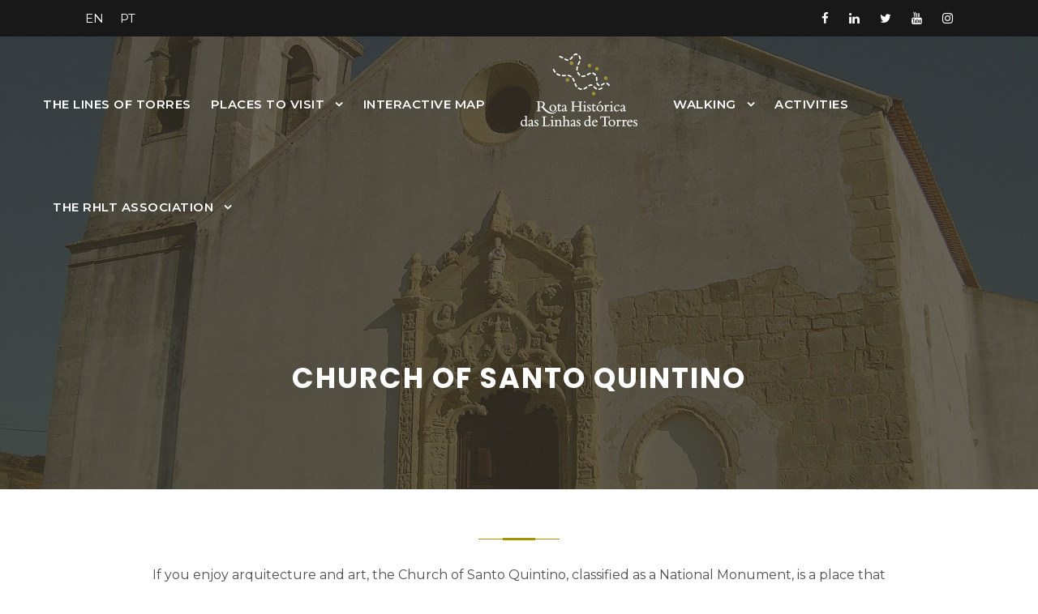

--- FILE ---
content_type: text/html; charset=UTF-8
request_url: https://www.rhlt.pt/en/portfolio/church-of-santo-quintino/
body_size: 11767
content:
<!DOCTYPE html>
<html lang="en-GB" class="no-js">
<head>
	<meta charset="UTF-8">
	<meta name="viewport" content="width=device-width, initial-scale=1">
	<link rel="profile" href="http://gmpg.org/xfn/11">
	<link rel="pingback" href="https://www.rhlt.pt/xmlrpc.php">
	<meta name='robots' content='index, follow, max-image-preview:large, max-snippet:-1, max-video-preview:-1' />
<link rel="alternate" href="https://www.rhlt.pt/en/portfolio/church-of-santo-quintino/" hreflang="en" />
<link rel="alternate" href="https://www.rhlt.pt/pt/portfolio/igreja-de-santo-quintino/" hreflang="pt" />

	<!-- This site is optimized with the Yoast SEO plugin v17.5 - https://yoast.com/wordpress/plugins/seo/ -->
	<title>CHURCH OF SANTO QUINTINO - Rota Histórica das Linhas de Torres</title>
	<link rel="canonical" href="https://www.rhlt.pt/en/portfolio/church-of-santo-quintino/" />
	<meta property="og:locale" content="en_GB" />
	<meta property="og:locale:alternate" content="pt_PT" />
	<meta property="og:type" content="article" />
	<meta property="og:title" content="CHURCH OF SANTO QUINTINO - Rota Histórica das Linhas de Torres" />
	<meta property="og:url" content="https://www.rhlt.pt/en/portfolio/church-of-santo-quintino/" />
	<meta property="og:site_name" content="Rota Histórica das Linhas de Torres" />
	<meta property="og:image" content="https://www.rhlt.pt/wp-content/uploads/2017/10/Igreja_de_Sto._Quintino.jpg" />
	<meta property="og:image:width" content="1280" />
	<meta property="og:image:height" content="960" />
	<meta name="twitter:card" content="summary_large_image" />
	<script type="application/ld+json" class="yoast-schema-graph">{"@context":"https://schema.org","@graph":[{"@type":"WebSite","@id":"https://www.rhlt.pt/en/#website","url":"https://www.rhlt.pt/en/","name":"Rota Hist\u00f3rica das Linhas de Torres","description":"Associa\u00e7\u00e3o para o Desenvolvimento Tur\u00edstico e Patrimonial das Linhas de Torres Vedras","potentialAction":[{"@type":"SearchAction","target":{"@type":"EntryPoint","urlTemplate":"https://www.rhlt.pt/en/?s={search_term_string}"},"query-input":"required name=search_term_string"}],"inLanguage":"en-GB"},{"@type":"ImageObject","@id":"https://www.rhlt.pt/en/portfolio/church-of-santo-quintino/#primaryimage","inLanguage":"en-GB","url":"https://www.rhlt.pt/wp-content/uploads/2017/10/Igreja_de_Sto._Quintino.jpg","contentUrl":"https://www.rhlt.pt/wp-content/uploads/2017/10/Igreja_de_Sto._Quintino.jpg","width":1280,"height":960,"caption":"Igreja de Santo Quintino"},{"@type":"WebPage","@id":"https://www.rhlt.pt/en/portfolio/church-of-santo-quintino/#webpage","url":"https://www.rhlt.pt/en/portfolio/church-of-santo-quintino/","name":"CHURCH OF SANTO QUINTINO - Rota Hist\u00f3rica das Linhas de Torres","isPartOf":{"@id":"https://www.rhlt.pt/en/#website"},"primaryImageOfPage":{"@id":"https://www.rhlt.pt/en/portfolio/church-of-santo-quintino/#primaryimage"},"datePublished":"2019-01-05T15:37:34+00:00","dateModified":"2019-01-05T15:37:34+00:00","breadcrumb":{"@id":"https://www.rhlt.pt/en/portfolio/church-of-santo-quintino/#breadcrumb"},"inLanguage":"en-GB","potentialAction":[{"@type":"ReadAction","target":["https://www.rhlt.pt/en/portfolio/church-of-santo-quintino/"]}]},{"@type":"BreadcrumbList","@id":"https://www.rhlt.pt/en/portfolio/church-of-santo-quintino/#breadcrumb","itemListElement":[{"@type":"ListItem","position":1,"name":"Home","item":"https://www.rhlt.pt/en/"},{"@type":"ListItem","position":2,"name":"CHURCH OF SANTO QUINTINO"}]}]}</script>
	<!-- / Yoast SEO plugin. -->


<link rel='dns-prefetch' href='//fonts.googleapis.com' />
<link rel='dns-prefetch' href='//s.w.org' />
<link rel="alternate" type="application/rss+xml" title="Rota Histórica das Linhas de Torres &raquo; Feed" href="https://www.rhlt.pt/en/feed/" />
<link rel="alternate" type="application/rss+xml" title="Rota Histórica das Linhas de Torres &raquo; Comments Feed" href="https://www.rhlt.pt/en/comments/feed/" />
		<script type="text/javascript">
			window._wpemojiSettings = {"baseUrl":"https:\/\/s.w.org\/images\/core\/emoji\/13.1.0\/72x72\/","ext":".png","svgUrl":"https:\/\/s.w.org\/images\/core\/emoji\/13.1.0\/svg\/","svgExt":".svg","source":{"concatemoji":"https:\/\/www.rhlt.pt\/wp-includes\/js\/wp-emoji-release.min.js?ver=5.8.12"}};
			!function(e,a,t){var n,r,o,i=a.createElement("canvas"),p=i.getContext&&i.getContext("2d");function s(e,t){var a=String.fromCharCode;p.clearRect(0,0,i.width,i.height),p.fillText(a.apply(this,e),0,0);e=i.toDataURL();return p.clearRect(0,0,i.width,i.height),p.fillText(a.apply(this,t),0,0),e===i.toDataURL()}function c(e){var t=a.createElement("script");t.src=e,t.defer=t.type="text/javascript",a.getElementsByTagName("head")[0].appendChild(t)}for(o=Array("flag","emoji"),t.supports={everything:!0,everythingExceptFlag:!0},r=0;r<o.length;r++)t.supports[o[r]]=function(e){if(!p||!p.fillText)return!1;switch(p.textBaseline="top",p.font="600 32px Arial",e){case"flag":return s([127987,65039,8205,9895,65039],[127987,65039,8203,9895,65039])?!1:!s([55356,56826,55356,56819],[55356,56826,8203,55356,56819])&&!s([55356,57332,56128,56423,56128,56418,56128,56421,56128,56430,56128,56423,56128,56447],[55356,57332,8203,56128,56423,8203,56128,56418,8203,56128,56421,8203,56128,56430,8203,56128,56423,8203,56128,56447]);case"emoji":return!s([10084,65039,8205,55357,56613],[10084,65039,8203,55357,56613])}return!1}(o[r]),t.supports.everything=t.supports.everything&&t.supports[o[r]],"flag"!==o[r]&&(t.supports.everythingExceptFlag=t.supports.everythingExceptFlag&&t.supports[o[r]]);t.supports.everythingExceptFlag=t.supports.everythingExceptFlag&&!t.supports.flag,t.DOMReady=!1,t.readyCallback=function(){t.DOMReady=!0},t.supports.everything||(n=function(){t.readyCallback()},a.addEventListener?(a.addEventListener("DOMContentLoaded",n,!1),e.addEventListener("load",n,!1)):(e.attachEvent("onload",n),a.attachEvent("onreadystatechange",function(){"complete"===a.readyState&&t.readyCallback()})),(n=t.source||{}).concatemoji?c(n.concatemoji):n.wpemoji&&n.twemoji&&(c(n.twemoji),c(n.wpemoji)))}(window,document,window._wpemojiSettings);
		</script>
		<style type="text/css">
img.wp-smiley,
img.emoji {
	display: inline !important;
	border: none !important;
	box-shadow: none !important;
	height: 1em !important;
	width: 1em !important;
	margin: 0 .07em !important;
	vertical-align: -0.1em !important;
	background: none !important;
	padding: 0 !important;
}
</style>
	<link rel='stylesheet' id='sbi_styles-css'  href='https://www.rhlt.pt/wp-content/plugins/instagram-feed/css/sbi-styles.min.css?ver=6.5.0' type='text/css' media='all' />
<link rel='stylesheet' id='wp-block-library-css'  href='https://www.rhlt.pt/wp-includes/css/dist/block-library/style.min.css?ver=5.8.12' type='text/css' media='all' />
<style id='depicter-slider-style-inline-css' type='text/css'>
/*!***************************************************************************************************************************************************************************************************************************************!*\
  !*** css ./node_modules/css-loader/dist/cjs.js??ruleSet[1].rules[3].use[1]!./node_modules/postcss-loader/dist/cjs.js??ruleSet[1].rules[3].use[2]!./node_modules/sass-loader/dist/cjs.js??ruleSet[1].rules[3].use[3]!./src/style.scss ***!
  \***************************************************************************************************************************************************************************************************************************************/
/**
 * The following styles get applied both on the front of your site
 * and in the editor.
 *
 * Replace them with your own styles or remove the file completely.
 */
.wp-block-create-block-depicter {
  background-color: #21759b;
  color: #fff;
  padding: 2px;
}

/*# sourceMappingURL=style-index.css.map*/
</style>
<link rel='stylesheet' id='contact-form-7-css'  href='https://www.rhlt.pt/wp-content/plugins/contact-form-7/includes/css/styles.css?ver=5.5.2' type='text/css' media='all' />
<link rel='stylesheet' id='depicter-front-pre-css'  href='https://www.rhlt.pt/wp-content/plugins/depicter/resources/styles/player/depicter-pre.css?ver=1689775448' type='text/css' media='all' />
<link rel="preload" as="style" onload="this.rel='stylesheet';this.onload=null" id='depicter--front-common-css'  href='https://www.rhlt.pt/wp-content/plugins/depicter/resources/styles/player/depicter.css?ver=1689775448' type='text/css' media='all' />
<link rel='stylesheet' id='gdlr-core-google-font-css'  href='https://fonts.googleapis.com/css?family=Poppins%3A100%2C100italic%2C200%2C200italic%2C300%2C300italic%2Cregular%2Citalic%2C500%2C500italic%2C600%2C600italic%2C700%2C700italic%2C800%2C800italic%2C900%2C900italic%7CMontserrat%3A100%2C100italic%2C200%2C200italic%2C300%2C300italic%2Cregular%2Citalic%2C500%2C500italic%2C600%2C600italic%2C700%2C700italic%2C800%2C800italic%2C900%2C900italic%7COpen+Sans%3A300%2C300italic%2Cregular%2Citalic%2C600%2C600italic%2C700%2C700italic%2C800%2C800italic&#038;subset=devanagari%2Clatin%2Clatin-ext%2Ccyrillic%2Ccyrillic-ext%2Cvietnamese%2Cgreek%2Cgreek-ext&#038;ver=5.8.12' type='text/css' media='all' />
<link rel='stylesheet' id='font-awesome-css'  href='https://www.rhlt.pt/wp-content/plugins/goodlayers-core/plugins/fontawesome/font-awesome.css?ver=5.8.12' type='text/css' media='all' />
<link rel='stylesheet' id='elegant-font-css'  href='https://www.rhlt.pt/wp-content/plugins/goodlayers-core/plugins/elegant/elegant-font.css?ver=5.8.12' type='text/css' media='all' />
<link rel='stylesheet' id='gdlr-core-plugin-css'  href='https://www.rhlt.pt/wp-content/plugins/goodlayers-core/plugins/style.css?ver=1724957546' type='text/css' media='all' />
<link rel='stylesheet' id='gdlr-core-page-builder-css'  href='https://www.rhlt.pt/wp-content/plugins/goodlayers-core/include/css/page-builder.css?ver=5.8.12' type='text/css' media='all' />
<link rel='stylesheet' id='wpsw_social-icons-css'  href='https://www.rhlt.pt/wp-content/plugins/wp-social-widget/assets/css/social-icons.css?ver=2.2.1' type='text/css' media='all' />
<link rel='stylesheet' id='wpsw_social-css-css'  href='https://www.rhlt.pt/wp-content/plugins/wp-social-widget/assets/css/social-style.css?ver=2.2.1' type='text/css' media='all' />
<link rel='stylesheet' id='mc4wp-form-basic-css'  href='https://www.rhlt.pt/wp-content/plugins/mailchimp-for-wp/assets/css/form-basic.css?ver=4.8.6' type='text/css' media='all' />
<link rel='stylesheet' id='newsletter-css'  href='https://www.rhlt.pt/wp-content/plugins/newsletter/style.css?ver=7.3.1' type='text/css' media='all' />
<link rel='stylesheet' id='wpgmp-frontend_css-css'  href='https://www.rhlt.pt/wp-content/plugins/wp-google-map-plugin/assets/css/frontend.css?ver=5.8.12' type='text/css' media='all' />
<link rel='stylesheet' id='infinite-style-core-css'  href='https://www.rhlt.pt/wp-content/themes/infinite/css/style-core.css?ver=5.8.12' type='text/css' media='all' />
<link rel='stylesheet' id='infinite-custom-style-css'  href='https://www.rhlt.pt/wp-content/uploads/gdlr-style-custom.css?1724957546&#038;ver=5.8.12' type='text/css' media='all' />
<script type='text/javascript' src='https://www.rhlt.pt/wp-includes/js/jquery/jquery.min.js?ver=3.6.0' id='jquery-core-js'></script>
<script type='text/javascript' src='https://www.rhlt.pt/wp-includes/js/jquery/jquery-migrate.min.js?ver=3.3.2' id='jquery-migrate-js'></script>
<!--[if lt IE 9]>
<script type='text/javascript' src='https://www.rhlt.pt/wp-content/themes/infinite/js/html5.js?ver=5.8.12' id='html5js-js'></script>
<![endif]-->
<link rel="https://api.w.org/" href="https://www.rhlt.pt/wp-json/" /><link rel="EditURI" type="application/rsd+xml" title="RSD" href="https://www.rhlt.pt/xmlrpc.php?rsd" />
<link rel="wlwmanifest" type="application/wlwmanifest+xml" href="https://www.rhlt.pt/wp-includes/wlwmanifest.xml" /> 
<meta name="generator" content="WordPress 5.8.12" />
<link rel='shortlink' href='https://www.rhlt.pt/?p=2459' />
<link rel="alternate" type="application/json+oembed" href="https://www.rhlt.pt/wp-json/oembed/1.0/embed?url=https%3A%2F%2Fwww.rhlt.pt%2Fen%2Fportfolio%2Fchurch-of-santo-quintino%2F" />
<link rel="alternate" type="text/xml+oembed" href="https://www.rhlt.pt/wp-json/oembed/1.0/embed?url=https%3A%2F%2Fwww.rhlt.pt%2Fen%2Fportfolio%2Fchurch-of-santo-quintino%2F&#038;format=xml" />
<!-- Global site tag (gtag.js) - Google Analytics -->
<script async src="https://www.googletagmanager.com/gtag/js?id=UA-45896688-17"></script>
<script>
  window.dataLayer = window.dataLayer || [];
  function gtag(){dataLayer.push(arguments);}
  gtag('js', new Date());

  gtag('config', 'UA-45896688-17');
</script>
<!-- Facebook Pixel Code -->
<script>
!function(f,b,e,v,n,t,s)
{if(f.fbq)return;n=f.fbq=function(){n.callMethod?
n.callMethod.apply(n,arguments):n.queue.push(arguments)};
if(!f._fbq)f._fbq=n;n.push=n;n.loaded=!0;n.version='2.0';
n.queue=[];t=b.createElement(e);t.async=!0;
t.src=v;s=b.getElementsByTagName(e)[0];
s.parentNode.insertBefore(t,s)}(window, document,'script',
'https://connect.facebook.net/en_US/fbevents.js');
fbq('init', '3121975124695916');
fbq('track', 'PageView');
</script>
<noscript><img height="1" width="1" style="display:none"
src="https://www.facebook.com/tr?id=3121975124695916&ev=PageView&noscript=1"
/></noscript>
<!-- End Facebook Pixel Code --><style type="text/css">.recentcomments a{display:inline !important;padding:0 !important;margin:0 !important;}</style><meta name="generator" content="Powered by Slider Revolution 6.5.8 - responsive, Mobile-Friendly Slider Plugin for WordPress with comfortable drag and drop interface." />
<link rel="icon" href="https://www.rhlt.pt/wp-content/uploads/2018/03/favicon-rhlt.png" sizes="32x32" />
<link rel="icon" href="https://www.rhlt.pt/wp-content/uploads/2018/03/favicon-rhlt.png" sizes="192x192" />
<link rel="apple-touch-icon" href="https://www.rhlt.pt/wp-content/uploads/2018/03/favicon-rhlt.png" />
<meta name="msapplication-TileImage" content="https://www.rhlt.pt/wp-content/uploads/2018/03/favicon-rhlt.png" />
<script type="text/javascript">function setREVStartSize(e){
			//window.requestAnimationFrame(function() {				 
				window.RSIW = window.RSIW===undefined ? window.innerWidth : window.RSIW;	
				window.RSIH = window.RSIH===undefined ? window.innerHeight : window.RSIH;	
				try {								
					var pw = document.getElementById(e.c).parentNode.offsetWidth,
						newh;
					pw = pw===0 || isNaN(pw) ? window.RSIW : pw;
					e.tabw = e.tabw===undefined ? 0 : parseInt(e.tabw);
					e.thumbw = e.thumbw===undefined ? 0 : parseInt(e.thumbw);
					e.tabh = e.tabh===undefined ? 0 : parseInt(e.tabh);
					e.thumbh = e.thumbh===undefined ? 0 : parseInt(e.thumbh);
					e.tabhide = e.tabhide===undefined ? 0 : parseInt(e.tabhide);
					e.thumbhide = e.thumbhide===undefined ? 0 : parseInt(e.thumbhide);
					e.mh = e.mh===undefined || e.mh=="" || e.mh==="auto" ? 0 : parseInt(e.mh,0);		
					if(e.layout==="fullscreen" || e.l==="fullscreen") 						
						newh = Math.max(e.mh,window.RSIH);					
					else{					
						e.gw = Array.isArray(e.gw) ? e.gw : [e.gw];
						for (var i in e.rl) if (e.gw[i]===undefined || e.gw[i]===0) e.gw[i] = e.gw[i-1];					
						e.gh = e.el===undefined || e.el==="" || (Array.isArray(e.el) && e.el.length==0)? e.gh : e.el;
						e.gh = Array.isArray(e.gh) ? e.gh : [e.gh];
						for (var i in e.rl) if (e.gh[i]===undefined || e.gh[i]===0) e.gh[i] = e.gh[i-1];
											
						var nl = new Array(e.rl.length),
							ix = 0,						
							sl;					
						e.tabw = e.tabhide>=pw ? 0 : e.tabw;
						e.thumbw = e.thumbhide>=pw ? 0 : e.thumbw;
						e.tabh = e.tabhide>=pw ? 0 : e.tabh;
						e.thumbh = e.thumbhide>=pw ? 0 : e.thumbh;					
						for (var i in e.rl) nl[i] = e.rl[i]<window.RSIW ? 0 : e.rl[i];
						sl = nl[0];									
						for (var i in nl) if (sl>nl[i] && nl[i]>0) { sl = nl[i]; ix=i;}															
						var m = pw>(e.gw[ix]+e.tabw+e.thumbw) ? 1 : (pw-(e.tabw+e.thumbw)) / (e.gw[ix]);					
						newh =  (e.gh[ix] * m) + (e.tabh + e.thumbh);
					}
					var el = document.getElementById(e.c);
					if (el!==null && el) el.style.height = newh+"px";					
					el = document.getElementById(e.c+"_wrapper");
					if (el!==null && el) {
						el.style.height = newh+"px";
						el.style.display = "block";
					}
				} catch(e){
					console.log("Failure at Presize of Slider:" + e)
				}					   
			//});
		  };</script>
</head>

<body class="portfolio-template-default single single-portfolio postid-2459 gdlr-core-body infinite-body infinite-body-front infinite-full  infinite-with-sticky-navigation  infinite-blockquote-style-1 gdlr-core-link-to-lightbox" data-home-url="https://www.rhlt.pt/en/" >
<div class="infinite-mobile-header-wrap" ><div class="infinite-top-bar " ><div class="infinite-top-bar-background" ></div><div class="infinite-top-bar-container infinite-container " ><div class="infinite-top-bar-container-inner clearfix" ><div class="infinite-top-bar-left infinite-item-pdlr"><div class="infinite-top-bar-left-text"><span class="infinite-custom-wpml-flag" ><span class="infinite-custom-wpml-flag-item infinite-language-code-en" ><a href="https://www.rhlt.pt/en/portfolio/church-of-santo-quintino/" ><span class="infinite-head">EN</span></a></span><span class="infinite-custom-wpml-flag-item infinite-language-code-pt" ><a href="https://www.rhlt.pt/pt/portfolio/igreja-de-santo-quintino/" ><span class="infinite-head">PT</span></a></span></span></div></div><div class="infinite-top-bar-right infinite-item-pdlr"><div class="infinite-top-bar-right-social" ><a href="https://www.facebook.com/rotahistoricalinhastorres" target="_blank" class="infinite-top-bar-social-icon" title="facebook" ><i class="fa fa-facebook" ></i></a><a href="https://www.linkedin.com/in/rota-hist%C3%B3rica-das-linhas-de-torres-206b31232/" target="_blank" class="infinite-top-bar-social-icon" title="linkedin" ><i class="fa fa-linkedin" ></i></a><a href="https://twitter.com/linhasdetorres" target="_blank" class="infinite-top-bar-social-icon" title="twitter" ><i class="fa fa-twitter" ></i></a><a href="https://www.youtube.com/channel/UC4XDvOfdvN3vs3NFB3qam3Q" target="_blank" class="infinite-top-bar-social-icon" title="youtube" ><i class="fa fa-youtube" ></i></a><a href="https://www.instagram.com/linhas_de_torres/" target="_blank" class="infinite-top-bar-social-icon" title="instagram" ><i class="fa fa-instagram" ></i></a></div></div></div></div></div><div class="infinite-mobile-header infinite-header-background infinite-style-slide infinite-sticky-mobile-navigation " id="infinite-mobile-header" ><div class="infinite-mobile-header-container infinite-container clearfix" ><div class="infinite-logo  infinite-item-pdlr"><div class="infinite-logo-inner"><a class="" href="https://www.rhlt.pt/en/" ><img src="https://www.rhlt.pt/wp-content/uploads/2017/09/RHLTLOGObrancoeoliva-e1546535784142.png" alt="11Manutenção" width="144" height="90" title="Manutenção" /></a></div></div><div class="infinite-mobile-menu-right" ><div class="infinite-mobile-menu" ><a class="infinite-mm-menu-button infinite-mobile-menu-button infinite-mobile-button-hamburger-with-border" href="#infinite-mobile-menu" ><i class="fa fa-bars" ></i></a><div class="infinite-mm-menu-wrap infinite-navigation-font" id="infinite-mobile-menu" data-slide="right" ><ul id="menu-main_menu_en" class="m-menu"><li class="menu-item menu-item-type-post_type menu-item-object-page menu-item-2198"><a href="https://www.rhlt.pt/en/the-lines-of-torres/">The Lines of Torres</a></li>
<li class="menu-item menu-item-type-post_type menu-item-object-page menu-item-has-children menu-item-2196"><a href="https://www.rhlt.pt/en/places-to-visit/">Places to Visit</a>
<ul class="sub-menu">
	<li class="menu-item menu-item-type-post_type menu-item-object-page menu-item-2199"><a href="https://www.rhlt.pt/en/torres-vedras-along-the-firts-line/">TORRES VEDRAS &#8211; ALONG THE FIRST LINE</a></li>
	<li class="menu-item menu-item-type-post_type menu-item-object-page menu-item-2309"><a href="https://www.rhlt.pt/en/wellington-en/">WELLINGTON</a></li>
	<li class="menu-item menu-item-type-post_type menu-item-object-page menu-item-2308"><a href="https://www.rhlt.pt/en/the-defence-of-the-tagus/">THE DEFENCE OF THE TAGUS</a></li>
	<li class="menu-item menu-item-type-post_type menu-item-object-page menu-item-2307"><a href="https://www.rhlt.pt/en/the-great-passes/">THE GREAT PASSES</a></li>
	<li class="menu-item menu-item-type-post_type menu-item-object-page menu-item-2329"><a href="https://www.rhlt.pt/en/the-junction-of-the-lines/">THE JUNCTION OF THE LINES</a></li>
	<li class="menu-item menu-item-type-post_type menu-item-object-page menu-item-2328"><a href="https://www.rhlt.pt/en/from-the-palace-to-the-atlantic/">FROM THE PALACE TO THE ATLANTIC</a></li>
</ul>
</li>
<li class="menu-item menu-item-type-custom menu-item-object-custom menu-item-2335"><a target="_blank" rel="noopener" href="https://www.rhlt.pt/interactive-map">INTERACTIVE MAP</a></li>
<li class="menu-item menu-item-type-post_type menu-item-object-page menu-item-has-children menu-item-2343"><a href="https://www.rhlt.pt/en/walking/">Walking</a>
<ul class="sub-menu">
	<li class="menu-item menu-item-type-custom menu-item-object-custom menu-item-2344"><a href="https://www.rhlt.pt/en/walking/#gr">BIG TRAIL &#8211; GR 30</a></li>
	<li class="menu-item menu-item-type-custom menu-item-object-custom menu-item-2345"><a href="https://www.rhlt.pt/en/walking/#pr">SHORTER TRAILS &#8211; PR</a></li>
</ul>
</li>
<li class="menu-item menu-item-type-post_type menu-item-object-page menu-item-2355"><a href="https://www.rhlt.pt/en/activities/">Activities</a></li>
<li class="menu-item menu-item-type-post_type menu-item-object-page menu-item-has-children menu-item-2354"><a href="https://www.rhlt.pt/en/the-rhlt-association/">The RHLT Association</a>
<ul class="sub-menu">
	<li class="menu-item menu-item-type-post_type menu-item-object-page menu-item-3970"><a href="https://www.rhlt.pt/en/rhlt-partners/">RHLT Partners</a></li>
	<li class="menu-item menu-item-type-post_type menu-item-object-page menu-item-3971"><a href="https://www.rhlt.pt/en/shop/">Shop</a></li>
</ul>
</li>
</ul></div></div></div></div></div></div><div class="infinite-body-outer-wrapper ">
		<div class="infinite-body-wrapper clearfix  infinite-with-transparent-header infinite-with-frame">
	<div class="infinite-header-background-transparent" ><div class="infinite-top-bar " ><div class="infinite-top-bar-background" ></div><div class="infinite-top-bar-container infinite-container " ><div class="infinite-top-bar-container-inner clearfix" ><div class="infinite-top-bar-left infinite-item-pdlr"><div class="infinite-top-bar-left-text"><span class="infinite-custom-wpml-flag" ><span class="infinite-custom-wpml-flag-item infinite-language-code-en" ><a href="https://www.rhlt.pt/en/portfolio/church-of-santo-quintino/" ><span class="infinite-head">EN</span></a></span><span class="infinite-custom-wpml-flag-item infinite-language-code-pt" ><a href="https://www.rhlt.pt/pt/portfolio/igreja-de-santo-quintino/" ><span class="infinite-head">PT</span></a></span></span></div></div><div class="infinite-top-bar-right infinite-item-pdlr"><div class="infinite-top-bar-right-social" ><a href="https://www.facebook.com/rotahistoricalinhastorres" target="_blank" class="infinite-top-bar-social-icon" title="facebook" ><i class="fa fa-facebook" ></i></a><a href="https://www.linkedin.com/in/rota-hist%C3%B3rica-das-linhas-de-torres-206b31232/" target="_blank" class="infinite-top-bar-social-icon" title="linkedin" ><i class="fa fa-linkedin" ></i></a><a href="https://twitter.com/linhasdetorres" target="_blank" class="infinite-top-bar-social-icon" title="twitter" ><i class="fa fa-twitter" ></i></a><a href="https://www.youtube.com/channel/UC4XDvOfdvN3vs3NFB3qam3Q" target="_blank" class="infinite-top-bar-social-icon" title="youtube" ><i class="fa fa-youtube" ></i></a><a href="https://www.instagram.com/linhas_de_torres/" target="_blank" class="infinite-top-bar-social-icon" title="instagram" ><i class="fa fa-instagram" ></i></a></div></div></div></div></div>	
<header class="infinite-header-wrap infinite-header-style-plain  infinite-style-splitted-menu infinite-sticky-navigation infinite-style-slide" data-navigation-offset="75px"  >
	<div class="infinite-header-background" ></div>
	<div class="infinite-header-container  infinite-header-full">
			
		<div class="infinite-header-container-inner clearfix">
						<div class="infinite-navigation infinite-item-pdlr clearfix infinite-navigation-submenu-indicator " >
			<div class="infinite-main-menu" id="infinite-main-menu" ><ul id="menu-main_menu_en-1" class="sf-menu"><li  class="menu-item menu-item-type-post_type menu-item-object-page menu-item-2198 infinite-normal-menu"><a href="https://www.rhlt.pt/en/the-lines-of-torres/">The Lines of Torres</a></li>
<li  class="menu-item menu-item-type-post_type menu-item-object-page menu-item-has-children menu-item-2196 infinite-normal-menu"><a href="https://www.rhlt.pt/en/places-to-visit/" class="sf-with-ul-pre">Places to Visit</a>
<ul class="sub-menu">
	<li  class="menu-item menu-item-type-post_type menu-item-object-page menu-item-2199" data-size="60"><a href="https://www.rhlt.pt/en/torres-vedras-along-the-firts-line/">TORRES VEDRAS &#8211; ALONG THE FIRST LINE</a></li>
	<li  class="menu-item menu-item-type-post_type menu-item-object-page menu-item-2309" data-size="60"><a href="https://www.rhlt.pt/en/wellington-en/">WELLINGTON</a></li>
	<li  class="menu-item menu-item-type-post_type menu-item-object-page menu-item-2308" data-size="60"><a href="https://www.rhlt.pt/en/the-defence-of-the-tagus/">THE DEFENCE OF THE TAGUS</a></li>
	<li  class="menu-item menu-item-type-post_type menu-item-object-page menu-item-2307" data-size="60"><a href="https://www.rhlt.pt/en/the-great-passes/">THE GREAT PASSES</a></li>
	<li  class="menu-item menu-item-type-post_type menu-item-object-page menu-item-2329" data-size="60"><a href="https://www.rhlt.pt/en/the-junction-of-the-lines/">THE JUNCTION OF THE LINES</a></li>
	<li  class="menu-item menu-item-type-post_type menu-item-object-page menu-item-2328" data-size="60"><a href="https://www.rhlt.pt/en/from-the-palace-to-the-atlantic/">FROM THE PALACE TO THE ATLANTIC</a></li>
</ul>
</li>
<li  class="menu-item menu-item-type-custom menu-item-object-custom menu-item-2335 infinite-normal-menu"><a target="_blank" href="https://www.rhlt.pt/interactive-map">INTERACTIVE MAP</a></li>
<li class="infinite-center-nav-menu-item" ><div class="infinite-logo  infinite-item-pdlr"><div class="infinite-logo-inner"><a class="" href="https://www.rhlt.pt/en/" ><img src="https://www.rhlt.pt/wp-content/uploads/2017/09/RHLTLOGObrancoeoliva-e1546535784142.png" alt="11Manutenção" width="144" height="90" title="Manutenção" /></a></div></div></li><li  class="menu-item menu-item-type-post_type menu-item-object-page menu-item-has-children menu-item-2343 infinite-normal-menu"><a href="https://www.rhlt.pt/en/walking/" class="sf-with-ul-pre">Walking</a>
<ul class="sub-menu">
	<li  class="menu-item menu-item-type-custom menu-item-object-custom menu-item-2344" data-size="60"><a href="https://www.rhlt.pt/en/walking/#gr">BIG TRAIL &#8211; GR 30</a></li>
	<li  class="menu-item menu-item-type-custom menu-item-object-custom menu-item-2345" data-size="60"><a href="https://www.rhlt.pt/en/walking/#pr">SHORTER TRAILS &#8211; PR</a></li>
</ul>
</li>
<li  class="menu-item menu-item-type-post_type menu-item-object-page menu-item-2355 infinite-normal-menu"><a href="https://www.rhlt.pt/en/activities/">Activities</a></li>
<li  class="menu-item menu-item-type-post_type menu-item-object-page menu-item-has-children menu-item-2354 infinite-normal-menu"><a href="https://www.rhlt.pt/en/the-rhlt-association/" class="sf-with-ul-pre">The RHLT Association</a>
<ul class="sub-menu">
	<li  class="menu-item menu-item-type-post_type menu-item-object-page menu-item-3970" data-size="60"><a href="https://www.rhlt.pt/en/rhlt-partners/">RHLT Partners</a></li>
	<li  class="menu-item menu-item-type-post_type menu-item-object-page menu-item-3971" data-size="60"><a href="https://www.rhlt.pt/en/shop/">Shop</a></li>
</ul>
</li>
</ul></div>			</div><!-- infinite-navigation -->

		</div><!-- infinite-header-inner -->
	</div><!-- infinite-header-container -->
</header><!-- header --></div><div class="infinite-page-title-wrap  infinite-style-medium infinite-center-align" style="background-image: url(https://www.rhlt.pt/wp-content/uploads/2017/10/Igreja_de_Sto._Quintino.jpg) ;" ><div class="infinite-header-transparent-substitute" ></div><div class="infinite-page-title-overlay" style="background-color: #353225 ;"  ></div><div class="infinite-page-title-container infinite-container" ><div class="infinite-page-title-content infinite-item-pdlr"  ><h1 class="infinite-page-title"  >CHURCH OF SANTO QUINTINO</h1></div></div></div>	<div class="infinite-page-wrapper" id="infinite-page-wrapper" ><div class="gdlr-core-page-builder-body"><div class="gdlr-core-pbf-wrapper " ><div class="gdlr-core-pbf-background-wrap"  ></div><div class="gdlr-core-pbf-wrapper-content gdlr-core-js "   ><div class="gdlr-core-pbf-wrapper-container clearfix gdlr-core-container" ><div class="gdlr-core-pbf-column gdlr-core-column-60 gdlr-core-column-first" ><div class="gdlr-core-pbf-column-content-margin gdlr-core-js " style="padding: 0px 0px 0px 0px;"   ><div class="gdlr-core-pbf-background-wrap"  ></div><div class="gdlr-core-pbf-column-content clearfix gdlr-core-js "  data-gdlr-animation="fadeInLeft" data-gdlr-animation-duration="600ms" data-gdlr-animation-offset="0.8"  ><div class="gdlr-core-pbf-element" ><div class="gdlr-core-divider-item gdlr-core-divider-item-small-center gdlr-core-item-pdlr"  ><div class="gdlr-core-divider-line gdlr-core-skin-divider" style="border-color: #a49404 ;"  ><div class="gdlr-core-divider-line-bold  gdlr-core-skin-divider" style="border-color: #a49404 ;"  ></div></div></div></div><div class="gdlr-core-pbf-element" ><div class="gdlr-core-text-box-item gdlr-core-item-pdlr gdlr-core-item-pdb gdlr-core-center-align"  ><div class="gdlr-core-text-box-item-content"  ><p>If you enjoy arquitecture and art, the Church of Santo Quintino, classified as a National Monument, is a place that certainly deserves a closer look. Upon entering you will see why it has been called the&#8221;Tile Museum&#8221; by many. It was built by King Manuel in 1520, on an ancient chapel dedicated to the worship of Santa Maria de Montagraço, and its patron, Santo Quintino. During the next two centuries, the church underwent additions and improvements.</p>
<p>The five sixteenth century wood paintings, the unique patterns of tiles (Hispano-Moorish, carpet panels, some with diamond pattern) as well as some images are just a few artefacts of particular artistic quality.</p>
</div></div></div></div></div></div></div></div></div><div class="gdlr-core-pbf-wrapper " style="padding: 0px 0px 0px 0px;" ><div class="gdlr-core-pbf-background-wrap"  ></div><div class="gdlr-core-pbf-wrapper-content gdlr-core-js "   ><div class="gdlr-core-pbf-wrapper-container clearfix gdlr-core-pbf-wrapper-full-no-space" ><div class="gdlr-core-pbf-column gdlr-core-column-20 gdlr-core-column-first" ><div class="gdlr-core-pbf-column-content-margin gdlr-core-js "   data-sync-height="portefolio"  data-sync-height-center ><div class="gdlr-core-pbf-background-wrap"  ></div><div class="gdlr-core-pbf-column-content clearfix gdlr-core-js  gdlr-core-sync-height-content"   ><div class="gdlr-core-pbf-element" ><div class="gdlr-core-gallery-item gdlr-core-item-pdb clearfix  gdlr-core-gallery-item-style-slider gdlr-core-item-pdlr " style="padding-bottom: 0px ;"  ><div class="gdlr-core-flexslider flexslider gdlr-core-js-2 " data-type="slider" data-effect="default" data-nav="none"  ><ul class="slides" ><li  ><div class="gdlr-core-gallery-list gdlr-core-media-image"  ><a  class="gdlr-core-ilightbox gdlr-core-js " href="https://www.rhlt.pt/wp-content/uploads/2017/10/Igreja_de_Sto._Quintino.jpg" data-ilightbox-group="gdlr-core-img-group-1" data-type="image" ><img src="https://www.rhlt.pt/wp-content/uploads/2017/10/Igreja_de_Sto._Quintino-700x660.jpg" alt="11Igreja de Santo Quintino" width="700" height="660" title="Igreja de Santo Quintino" /></a></div></li></ul></div></div></div></div></div></div><div class="gdlr-core-pbf-column gdlr-core-column-20" ><div class="gdlr-core-pbf-column-content-margin gdlr-core-js " style="padding: 0px 30px 0px 30px;"   data-sync-height="portefolio"  data-sync-height-center ><div class="gdlr-core-pbf-background-wrap"  ><div class="gdlr-core-pbf-background gdlr-core-parallax gdlr-core-js" style="background-image: url(https://www.rhlt.pt/wp-content/plugins/goodlayers-core/include/images/pattern/pattern-15.png) ;background-repeat: repeat ;background-position: center ;"  data-parallax-speed="0"  ></div></div><div class="gdlr-core-pbf-column-content clearfix gdlr-core-js  gdlr-core-sync-height-content"  data-gdlr-animation="fadeInLeft" data-gdlr-animation-duration="600ms" data-gdlr-animation-offset="0.8"  ><div class="gdlr-core-pbf-element" ><div class="gdlr-core-text-box-item gdlr-core-item-pdlr gdlr-core-item-pdb gdlr-core-center-align"  ><div class="gdlr-core-text-box-item-content"  ><p style="text-align: center;">Largo D. Manuel I – Santo Quintino</p>
<p style="text-align: center;"><strong>Telephone:</strong> (+351) 261 942 296</p>
<p style="text-align: center;"><strong>Email: </strong>turismo@cm-sobral.pt</p>
<p style="text-align: center;"><strong>Website: </strong><a href="http://www.cm-sobral.pt" target="_blank" rel="noopener">www.cm-sobral.pt</a></p>
<p style="text-align: center;"><strong>Timetable:<br /></strong>Saturdays and Sundays 3pm–6pm (summer) and 3pm–5pm (winter)<br />Or by booking in advance with Sobral M. Agraço Tourist Office</p>
</div></div></div></div></div></div><div class="gdlr-core-pbf-column gdlr-core-column-20" ><div class="gdlr-core-pbf-column-content-margin gdlr-core-js "   data-sync-height="portefolio"  data-sync-height-center ><div class="gdlr-core-pbf-background-wrap" style="background-color: #353225 ;"  ></div><div class="gdlr-core-pbf-column-content clearfix gdlr-core-js  gdlr-core-sync-height-content"   ><div class="gdlr-core-pbf-element" ><div class="gdlr-core-icon-item gdlr-core-item-pdlr gdlr-core-item-pdb gdlr-core-center-align"  ><i class=" gdlr-core-icon-item-icon fa fa-camera" style="color: #ffffff ;"  ></i></div></div><div class="gdlr-core-pbf-element" ><div class="gdlr-core-button-item gdlr-core-item-pdlr gdlr-core-item-pdb gdlr-core-center-align"  ><a class="gdlr-core-button  gdlr-core-button-transparent gdlr-core-center-align gdlr-core-button-with-border" href="/wellington-en/#ver"  id="gdlr-core-button-id-52875"  ><span class="gdlr-core-content"  >SEE MORE SUGGESTIONS</span></a></div></div></div></div></div></div></div></div><div class="gdlr-core-pbf-wrapper " style="padding: 0px 0px 0px 0px;" ><div class="gdlr-core-pbf-background-wrap"  ></div><div class="gdlr-core-pbf-wrapper-content gdlr-core-js "   ><div class="gdlr-core-pbf-wrapper-container clearfix gdlr-core-pbf-wrapper-full-no-space" ><div class="gdlr-core-pbf-element" ><div class="gdlr-core-wp-google-map-plugin-item gdlr-core-item-pdlr gdlr-core-item-pdb " style="padding-bottom: 0px ;"  ><div class="wpgmp_map_container wpgmp-map-12" rel="map12"><div class="wpgmp_map_parent"><div class="wpgmp_map " style="width:100%; height:450px;" id="map12" ></div></div></div><script>jQuery(document).ready(function($) {var map12 = $("#map12").maps({"map_options":{"center_lat":"39.006058","center_lng":"-9.144310","zoom":12,"map_type_id":"ROADMAP","draggable":true,"scroll_wheel":false,"display_45_imagery":"","marker_default_icon":"https:\/\/www.rhlt.pt\/wp-content\/plugins\/wp-google-map-plugin\/assets\/images\/\/default_marker.png","infowindow_setting":"","infowindow_bounce_animation":"","infowindow_drop_animation":false,"close_infowindow_on_map_click":false,"default_infowindow_open":false,"infowindow_open_event":"click","full_screen_control":true,"search_control":true,"zoom_control":true,"map_type_control":true,"street_view_control":true,"full_screen_control_position":"TOP_RIGHT","search_control_position":"TOP_LEFT","zoom_control_position":"TOP_LEFT","map_type_control_position":"TOP_RIGHT","map_type_control_style":"HORIZONTAL_BAR","street_view_control_position":"TOP_LEFT","map_control":true,"map_control_settings":false,"map_zoom_after_search":6,"width":"","height":"450"},"places":[{"id":"77","title":"Igreja de Santo Quintino","address":"","source":"manual","content":"Igreja de Santo Quintino","location":{"icon":"https:\/\/www.rhlt.pt\/wp-content\/uploads\/2018\/03\/pin-o-que-ver.png","lat":"39.006058","lng":"-9.144310","city":"","state":"","country":"","onclick_action":"marker","redirect_custom_link":"","marker_image":"","open_new_tab":"yes","postal_code":"","draggable":false,"infowindow_default_open":false,"animation":"BOUNCE","infowindow_disable":true,"zoom":5,"extra_fields":""},"categories":[{"id":"6","name":"pin-o-que-ver","type":"category","extension_fields":null,"icon":"https:\/\/www.rhlt.pt\/wp-content\/uploads\/2018\/03\/pin-o-que-ver.png"}],"custom_filters":""}],"styles":"","listing":"","map_property":{"map_id":"12"}}).data("wpgmp_maps");});</script></div></div></div></div></div></div></div></div><footer class="infinite-fixed-footer" id="infinite-fixed-footer" ><div class="infinite-footer-wrapper  infinite-with-column-divider" ><div class="infinite-footer-container infinite-container clearfix" ><div class="infinite-footer-column infinite-item-pdlr infinite-column-20" ><div id="text-3" class="widget widget_text infinite-widget">			<div class="textwidget"><h3><span class="smallTitleFooter">TALK TO US</span></h3>
<p><i class="fa fa-phone" style="font-size: 16px; color: #a49404; margin-right: 10px;"></i>+351 261 942 296<br />
(Call to national fixed network)<br />
<i class="fa fa-envelope" style="font-size: 15px; color: #a49404; margin-right: 10px;"></i>linhasdetorres@rhlt.pt<br />
<i class="fa fa-clock-o" style="font-size: 16px; color: #a49404; margin-right: 10px;"></i>Tuesday &#8211; Sunday<br />
10:00am – 1pm &amp; 2pm – 6pm<br />
<i class="fa fa-location-arrow" style="font-size: 16px; color: #a49404; margin-right: 10px;"></i>Praça Dr. Eugénio Dias n.º 12<br />
Sobral de Monte Agraço</p>
<p><a href="https://www.facebook.com/rotahistoricalinhastorres" target="_blank" rel="noopener"><i class="fa fa-facebook" style="font-size: 18px ;color: #ffffff ;margin-right: 20px ;"  ></i></a><a href="https://www.instagram.com/linhas_de_torres/" target="_blank" rel="noopener"><i class="fa fa-instagram" style="font-size: 18px ;color: #ffffff ;margin-right: 20px ;"  ></i></a><a href="https://www.youtube.com/channel/UC4XDvOfdvN3vs3NFB3qam3Q" target="_blank" rel="noopener"><i class="fa fa-youtube" style="font-size: 18px ;color: #ffffff ;margin-right: 20px ;"  ></i></a><a href="https://twitter.com/linhasdetorres" target="_blank" rel="noopener"><i class="fa fa-twitter" style="font-size: 18px ;color: #ffffff ;margin-right: 20px ;"  ></i></a><a href="https://www.linkedin.com/in/rota-hist%C3%B3rica-das-linhas-de-torres-206b31232/" target="_blank" rel="noopener"><i class="fa fa-linkedin" style="font-size: 18px ;color: #ffffff ;margin-right: 20px ;"  ></i></a></p>
</div>
		</div></div><div class="infinite-footer-column infinite-item-pdlr infinite-column-20" ><div id="custom_html-7" class="widget_text widget widget_custom_html infinite-widget"><div class="textwidget custom-html-widget"><h3><span class="smallTitleFooter">SIGN UP FOR OUR NEWS</span></h3>
<script>(function() {
	window.mc4wp = window.mc4wp || {
		listeners: [],
		forms: {
			on: function(evt, cb) {
				window.mc4wp.listeners.push(
					{
						event   : evt,
						callback: cb
					}
				);
			}
		}
	}
})();
</script><!-- Mailchimp for WordPress v4.8.6 - https://wordpress.org/plugins/mailchimp-for-wp/ --><form id="mc4wp-form-1" class="mc4wp-form mc4wp-form-3828 mc4wp-form-basic mc4wp-ajax" method="post" data-id="3828" data-name="Subscribers HOME" ><div class="mc4wp-form-fields"><div class="gdlr-core-pbf-column gdlr-core-column-40 full1">
    <label><input type="email" name="EMAIL" placeholder="Email adress" required="" value="Email adress" onfocus="if (this.value=='Email adress') this.value='';" onblur="if (this.value=='') this.value='Email adress'"></label>
</div>

<div class="gdlr-core-pbf-column gdlr-core-column-20 full1">
	<label><input type="submit"  value="Subscribe" /></label>
</div>
<p class="formtexto">

        <input name="AGREE_TO_TERMS" type="checkbox" value="1" required="">I have read and accept the <a href="/privacy-policy/" target="_blank" rel="noopener">Privacy Policy</a>
</p>
        </div><label style="display: none !important;">Leave this field empty if you're human: <input type="text" name="_mc4wp_honeypot" value="" tabindex="-1" autocomplete="off" /></label><input type="hidden" name="_mc4wp_timestamp" value="1768727428" /><input type="hidden" name="_mc4wp_form_id" value="3828" /><input type="hidden" name="_mc4wp_form_element_id" value="mc4wp-form-1" /><div class="mc4wp-response"></div></form><!-- / Mailchimp for WordPress Plugin --></div></div><div id="block-13" class="widget widget_block infinite-widget">
<div class="wp-block-columns">
<div class="wp-block-column" style="flex-basis:100%">
<div class="wp-block-group"><div class="wp-block-group__inner-container"></div></div>
</div>
</div>
</div><div id="block-14" class="widget widget_block infinite-widget">
<div class="wp-block-columns">
<div class="wp-block-column" style="flex-basis:100%">
<div class="wp-block-group"><div class="wp-block-group__inner-container"></div></div>
</div>
</div>
</div></div><div class="infinite-footer-column infinite-item-pdlr infinite-column-20" ><div id="text-7" class="widget widget_text infinite-widget">			<div class="textwidget"><h3><span class="smallTitleFooter">USEFUL LINKS</span></h3>
<p><a href="/invade-magazine/">INVADE Magazine</a></p>
<p><a href="/shop/">Shop</a></p>
<p><a href="/rhlt-partners/">RHLT Partners</a></p>
</div>
		</div></div></div></div><div class="infinite-copyright-wrapper" ><div class="infinite-copyright-container infinite-container"><div class="infinite-copyright-text infinite-item-pdlr"><a href="https://www.rhlt.pt/politica-de-privacidade/"target="_blank">POLÍTICA DE PRIVACIDADE</a> <br> COPYRIGHT 2022 RHLT - MIXED BY <a href="https://www.groovit.pt/"target="_blank">GROOVIT</a> 
<br>
<br>
<a href="https://www.livroreclamacoes.pt/inicio" target="_blank"><img src="/wp-content/uploads/2019/06/livro-reclamacoes-wt-e1619690273904.png"></a></div></div></div></footer></div><a href="#infinite-top-anchor" class="infinite-footer-back-to-top-button" id="infinite-footer-back-to-top-button"><i class="fa fa-angle-up" ></i></a>

		<script type="text/javascript">
			window.RS_MODULES = window.RS_MODULES || {};
			window.RS_MODULES.modules = window.RS_MODULES.modules || {};
			window.RS_MODULES.waiting = window.RS_MODULES.waiting || [];
			window.RS_MODULES.defered = true;
			window.RS_MODULES.moduleWaiting = window.RS_MODULES.moduleWaiting || {};
			window.RS_MODULES.type = 'compiled';
		</script>
		<style>#gdlr-core-button-id-52875{font-size: 13px ;color: #ffffff ;border-radius: 0px;-moz-border-radius: 0px;-webkit-border-radius: 0px;border-width: 3px 3px 3px 3px;border-color: #ffffff ;}#gdlr-core-button-id-52875:hover{color: #ab9c04 ;border-color: #ab9c04 ;}</style><script>(function() {function maybePrefixUrlField() {
	if (this.value.trim() !== '' && this.value.indexOf('http') !== 0) {
		this.value = "http://" + this.value;
	}
}

var urlFields = document.querySelectorAll('.mc4wp-form input[type="url"]');
if (urlFields) {
	for (var j=0; j < urlFields.length; j++) {
		urlFields[j].addEventListener('blur', maybePrefixUrlField);
	}
}
})();</script><!-- Instagram Feed JS -->
<script type="text/javascript">
var sbiajaxurl = "https://www.rhlt.pt/wp-admin/admin-ajax.php";
</script>
<link rel='stylesheet' id='rs-plugin-settings-css'  href='https://www.rhlt.pt/wp-content/plugins/revslider/public/assets/css/rs6.css?ver=6.5.8' type='text/css' media='all' />
<style id='rs-plugin-settings-inline-css' type='text/css'>
#rs-demo-id {}
</style>
<script type='text/javascript' src='https://www.rhlt.pt/wp-includes/js/dist/vendor/regenerator-runtime.min.js?ver=0.13.7' id='regenerator-runtime-js'></script>
<script type='text/javascript' src='https://www.rhlt.pt/wp-includes/js/dist/vendor/wp-polyfill.min.js?ver=3.15.0' id='wp-polyfill-js'></script>
<script type='text/javascript' id='contact-form-7-js-extra'>
/* <![CDATA[ */
var wpcf7 = {"api":{"root":"https:\/\/www.rhlt.pt\/wp-json\/","namespace":"contact-form-7\/v1"},"cached":"1"};
/* ]]> */
</script>
<script type='text/javascript' src='https://www.rhlt.pt/wp-content/plugins/contact-form-7/includes/js/index.js?ver=5.5.2' id='contact-form-7-js'></script>
<script type='text/javascript' defer src='https://www.rhlt.pt/wp-content/plugins/depicter/resources/scripts/player/depicter.js?ver=1689775448' id='depicter--player-js'></script>
<script type='text/javascript' src='https://www.rhlt.pt/wp-content/plugins/goodlayers-core/plugins/script.js?ver=1724957546' id='gdlr-core-plugin-js'></script>
<script type='text/javascript' id='gdlr-core-page-builder-js-extra'>
/* <![CDATA[ */
var gdlr_core_pbf = {"admin":"","video":{"width":"640","height":"360"},"ajax_url":"https:\/\/www.rhlt.pt\/wp-admin\/admin-ajax.php","ilightbox_skin":"dark"};
/* ]]> */
</script>
<script type='text/javascript' src='https://www.rhlt.pt/wp-content/plugins/goodlayers-core/include/js/page-builder.js?ver=1.3.9' id='gdlr-core-page-builder-js'></script>
<script type='text/javascript' src='https://www.rhlt.pt/wp-content/plugins/revslider/public/assets/js/rbtools.min.js?ver=6.5.8' defer async id='tp-tools-js'></script>
<script type='text/javascript' src='https://www.rhlt.pt/wp-content/plugins/revslider/public/assets/js/rs6.min.js?ver=6.5.8' defer async id='revmin-js'></script>
<script type='text/javascript' src='https://maps.google.com/maps/api/js?key=AIzaSyCYiKOCfqZClg3tPzSuIS6mr3-yY3aGDI4&#038;libraries=geometry%2Cplaces%2Cweather%2Cpanoramio%2Cdrawing&#038;language=pt&#038;ver=5.8.12' id='wpgmp-google-api-js'></script>
<script type='text/javascript' id='wpgmp-google-map-main-js-extra'>
/* <![CDATA[ */
var wpgmp_local = {"all_location":"All","show_locations":"Show Locations","sort_by":"Sort by","wpgmp_not_working":"Not working...","place_icon_url":"https:\/\/www.rhlt.pt\/wp-content\/plugins\/wp-google-map-plugin\/assets\/images\/icons\/"};
/* ]]> */
</script>
<script type='text/javascript' src='https://www.rhlt.pt/wp-content/plugins/wp-google-map-plugin/assets/js/maps.js?ver=2.3.4' id='wpgmp-google-map-main-js'></script>
<script type='text/javascript' src='https://www.rhlt.pt/wp-includes/js/jquery/ui/effect.min.js?ver=1.12.1' id='jquery-effects-core-js'></script>
<script type='text/javascript' src='https://www.rhlt.pt/wp-content/themes/infinite/js/jquery.mmenu.js?ver=1.0.0' id='jquery-mmenu-js'></script>
<script type='text/javascript' src='https://www.rhlt.pt/wp-content/themes/infinite/js/jquery.superfish.js?ver=1.0.0' id='jquery-superfish-js'></script>
<script type='text/javascript' src='https://www.rhlt.pt/wp-content/themes/infinite/js/script-core.js?ver=1.0.0' id='infinite-script-core-js'></script>
<script type='text/javascript' src='https://www.rhlt.pt/wp-includes/js/wp-embed.min.js?ver=5.8.12' id='wp-embed-js'></script>
<script type='text/javascript' defer src='https://www.rhlt.pt/wp-content/plugins/mailchimp-for-wp/assets/js/forms.js?ver=4.8.6' id='mc4wp-forms-api-js'></script>
<script type='text/javascript' id='mc4wp-ajax-forms-js-extra'>
/* <![CDATA[ */
var mc4wp_ajax_vars = {"loading_character":"\u2022","ajax_url":"https:\/\/www.rhlt.pt\/wp-admin\/admin-ajax.php?action=mc4wp-form","error_text":"Something went wrong. Please try again later."};
/* ]]> */
</script>
<script type='text/javascript' src='https://www.rhlt.pt/wp-content/plugins/mc4wp-premium/ajax-forms/assets/js/ajax-forms.js?ver=4.8.20' id='mc4wp-ajax-forms-js'></script>
<script type='text/javascript'>
(function() {
				var expirationDate = new Date();
				expirationDate.setTime( expirationDate.getTime() + 31536000 * 1000 );
				document.cookie = "pll_language=en; expires=" + expirationDate.toUTCString() + "; path=/; secure; SameSite=Lax";
			}());
</script>

</body>
</html>